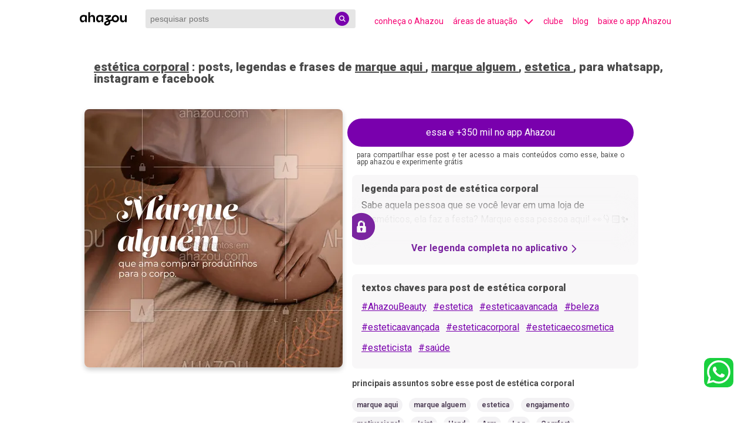

--- FILE ---
content_type: text/javascript; charset=UTF-8
request_url: https://cdn.ampproject.org/v0/amp-accordion-0.1.mjs
body_size: 3338
content:
;
(self.AMP=self.AMP||[]).push({m:1,v:"2512172008001",n:"amp-accordion",ev:"0.1",l:!0,f:function(t,n){(()=>{var{isArray:n}=Array;function e(t){return"string"==typeof t}var{hasOwnProperty:i,toString:s}=Object.prototype;function r(t,n,e,i,s,r,o,a,c,h,l){return t}var o="ArrowUp";function a(t,n,e,i){return s=>c.solveYValueFromXValue(s,0,0,t,n,e,i,1,1)}var c=class t{static solveYValueFromXValue(n,e,i,s,r,o,a,c,h){return t.ir(t.sr(n,e,s,o,c),i,r,a,h)}static sr(n,e,i,s,r){const o=1e-6;let a=(n-e)/(r-e);if(a<=0)return 0;if(a>=1)return 1;let c=0,h=1,l=0;for(let u=0;u<8;u++){l=t.er(a,e,i,s,r);const u=(t.er(a+o,e,i,s,r)-l)/o;if(Math.abs(l-n)<o)return a;if(Math.abs(u)<o)break;l<n?c=a:h=a,a-=(l-n)/u}for(let u=0;Math.abs(l-n)>o&&u<8;u++)l<n?(c=a,a=(a+h)/2):(h=a,a=(a+c)/2),l=t.er(a,e,i,s,r);return a}static er(n,e,i,s,r){if(0==n)return e;if(1==n)return r;let o=t.nr(e,i,n),a=t.nr(i,s,n);const c=t.nr(s,r,n);return o=t.nr(o,a,n),a=t.nr(a,c,n),t.nr(o,a,n)}static ir(n,e,i,s,r){if(0==n)return e;if(1==n)return r;let o=t.nr(e,i,n),a=t.nr(i,s,n);const c=t.nr(s,r,n);return o=t.nr(o,a,n),a=t.nr(a,c,n),t.nr(o,a,n)}static nr(t,n,e){return t+e*(n-t)}},h={LINEAR:t=>t,EASE:t=>c.solveYValueFromXValue(t,0,0,.25,.1,.25,1,1,1),EASE_IN:t=>c.solveYValueFromXValue(t,0,0,.42,0,1,1,1,1),EASE_OUT:t=>c.solveYValueFromXValue(t,0,0,0,0,.58,1,1,1),EASE_IN_OUT:t=>c.solveYValueFromXValue(t,0,0,.42,0,.58,1,1,1)},l={"linear":h.LINEAR,"ease":h.EASE,"ease-in":h.EASE_IN,"ease-out":h.EASE_OUT,"ease-in-out":h.EASE_IN_OUT};function u(t){if(!t)return null;if(e(t)){if(-1!=t.indexOf("cubic-bezier")){const n=t.match(/cubic-bezier\((.+)\)/);if(n){const t=n[1].split(",").map(parseFloat);if(4==t.length){for(let n=0;n<4;n++)if(isNaN(t[n]))return null;return a(t[0],t[1],t[2],t[3])}}return null}return l[t]}return t}var d,f={bubbles:!0,cancelable:!0};function p(t){const n=Object.getOwnPropertyDescriptor(t,"message");if(null!=n&&n.writable)return t;const{message:e,stack:i}=t,s=new Error(e);for(const n in t)s[n]=t[n];return s.stack=i,s}function m(t){let n=null,e="";for(const t of arguments)t instanceof Error&&!n?n=p(t):(e&&(e+=" "),e+=t);return n?e&&(n.message=e+": "+n.message):n=new Error(e),n}function _(t,...n){const e=m.apply(null,n);e.name=t||e.name,function(t){var n,e;null===(n=(e=self).__AMP_REPORT_ERROR)||void 0===n||n.call(e,t)}(e)}var A=["Webkit","webkit","Moz","moz","ms","O","o"];function x(t){const n=t.replace(/[A-Z]/g,(t=>"-"+t.toLowerCase()));return A.some((t=>n.startsWith(t+"-")))?`-${n}`:n}function P(t,n,e){if(v(n))return n;d||(d=Object.create(null));let i=d[n];if(!i||e){if(i=n,void 0===t[n]){const e=function(t){return t.charAt(0).toUpperCase()+t.slice(1)}(n),s=function(t,n){for(let e=0;e<A.length;e++){const i=A[e]+n;if(void 0!==t[i])return i}return""}(t,e);void 0!==t[s]&&(i=s)}e||(d[n]=i)}return i}function b(t,n,e,i,s){const r=P(t.style,n,s);if(!r)return;const o=i?e+i:e;t.style.setProperty(x(r),o)}function g(t,n){for(const e in n)b(t,e,n[e])}function v(t){return t.startsWith("--")}function E(t,n){return(e,i)=>{for(const r in n)b(t,("display"===(s=r)&&_("STYLE","`display` style detected. You must use toggle instead."),s),n[r](e,i));var s}}function M(t,n){return e=>t+(n-t)*e}function w(t){return n=>`${t(n)}px`}self.__AMP_LOG=self.__AMP_LOG||{user:null,dev:null,userForEmbed:null};var y=self.__AMP_LOG;function T(t,n){throw new Error("failed to call initLogConstructor")}function I(t){return y.user||(y.user=V()),function(t,n){return n&&n.ownerDocument.defaultView!=t}(y.user.win,t)?y.userForEmbed||(y.userForEmbed=V()):y.user}function V(t){return T()}function R(){return y.dev||(y.dev=T())}function S(t,n,e,i,s,r,o,a,c,h,l){return t}function k(t,n,e,i,s,r,o,a,c,h,l){return I().assert(t,n,e,i,s,r,o,a,c,h,l)}function O(t,n){return N(t=function(t){return t.__AMP_TOP||(t.__AMP_TOP=t)}(t),n)}function F(t){return t.nodeType?(e=t,n=(e.ownerDocument||e).defaultView,O(n,"ampdoc")).getAmpDoc(t):t;var n,e}function N(t,n){S($(t,n));const e=function(t){let n=t.__AMP_SERVICES;return n||(n=t.__AMP_SERVICES={}),n}(t)[n];return e.obj||(S(e.ctor),S(e.context),e.obj=new e.ctor(e.context),S(e.obj),e.context=null,e.resolve&&e.resolve(e.obj)),e.obj}function $(t,n){const e=t.__AMP_SERVICES&&t.__AMP_SERVICES[n];return!(!e||!e.ctor)}var j="Animation",D=function(){},C=class t{static animate(n,e,i,s){return new t(n).setCurve(s).add(0,e,1).start(i)}constructor(t,n){this.rr=t,this.hr=n||O(self,"vsync"),this.ur=null,this.lr=[]}setCurve(t){return t&&(this.ur=u(t)),this}add(t,n,e,i){return this.lr.push({delay:t,func:n,duration:e,curve:u(i)}),this}start(t){return new H(this.hr,this.rr,this.lr,this.ur,t)}},H=class{constructor(t,n,e,i,s){this.hr=t,this.rr=n,this.lr=[];for(let t=0;t<e.length;t++){const n=e[t];this.lr.push({delay:n.delay,func:n.func,duration:n.duration,curve:n.curve||i,started:!1,completed:!1})}this.cr=s,this.Fn=Date.now(),this.Ie=!0,this.pi={};const r=new class{constructor(){this.promise=new Promise(((t,n)=>{this.resolve=t,this.reject=n}))}};this.ar=r.promise,this.Js=r.resolve,this.dr=r.reject,this.pr=this.hr.createAnimTask(this.rr,{mutate:this.mr.bind(this)}),this.hr.canAnimate(this.rr)?this.pr(this.pi):this._r(!1,0)}then(t,n){return t||n?this.ar.then(t,n):this.ar}thenAlways(t){const n=t||D;return this.then(n,n)}halt(t){this._r(!1,t||0)}_r(t,n){if(this.Ie){if(this.Ie=!1,0!=n){this.lr.length>1&&this.lr.sort(((t,n)=>t.delay+t.duration-(n.delay+n.duration)));try{if(n>0)for(let t=0;t<this.lr.length;t++)this.lr[t].func(1,!0);else for(let t=this.lr.length-1;t>=0;t--)this.lr[t].func(0,!1)}catch(n){R().error(j,"completion failed: "+n,n),t=!1}}t?this.Js():this.dr()}}mr(t){if(!this.Ie)return;const n=Date.now(),e=Math.min((n-this.Fn)/this.cr,1);for(let t=0;t<this.lr.length;t++){const n=this.lr[t];!n.started&&e>=n.delay&&(n.started=!0)}for(let t=0;t<this.lr.length;t++){const n=this.lr[t];n.started&&!n.completed&&this.Ar(n,e)}1==e?this._r(!0,0):this.hr.canAnimate(this.rr)?this.pr(this.pi):this._r(!1,0)}Ar(t,n){let e,i;if(t.duration>0){if(e=Math.min((n-t.delay)/t.duration,1),i=e,t.curve&&1!=i)try{i=t.curve(e)}catch(t){return R().error(j,"step curve failed: "+t,t),void this._r(!1,0)}}else e=1,i=1;1==e&&(t.completed=!0);try{t.func(i,t.completed)}catch(t){return R().error(j,"step mutate failed: "+t,t),void this._r(!1,0)}}},L="amp-accordion",z=a(.47,0,.745,.715),U=a(.39,.575,.565,1),Y=class extends t.BaseElement{static prerenderAllowed(){return!0}constructor(t){super(t),this.FK=[],this.jK=null,this.zK=null,this.YK=!1,this.zw=null,this.Jl=null,this._K=t.id?t.id:Math.floor(100*Math.random())}isLayoutSupported(t){return"container"==t}buildCallback(){this.Jl=function(t,n){const e=function(t){const n=F(t);return n.isSingleDoc()?n.win:n}(F(t));return $(e,n)?N(e,n):null}(this.element,"action"),this.YK=this.element.hasAttribute("disable-session-states"),this.jK=this.JK(),this.zK=this.KK(),this.zw=function(t,n){const i=[];for(let n=t.firstElementChild;n;n=n.nextElementSibling)!(function(t){let n;var i;return e(t)?n=t:1==(null==(i=t)?void 0:i.nodeType)&&(n=t.tagName),!!n&&n.toLowerCase().startsWith("i-")}(s=n)||s.nodeType===Node.ELEMENT_NODE&&(s.hasAttribute("placeholder")||s.hasAttribute("fallback")||s.hasAttribute("overflow")))&&i.push(n);var s;return i}(this.element),this.zw.forEach(((t,n)=>{k("section"==t.tagName.toLowerCase(),"Sections should be enclosed in a <section> tag, See https://github.com/ampproject/amphtml/blob/main/extensions/amp-accordion/amp-accordion.md. Found in: %s",this.element);const e=t.children;k(2==e.length,"Each section must have exactly two children. See https://github.com/ampproject/amphtml/blob/main/extensions/amp-accordion/amp-accordion.md. Found in: %s",this.element);const{0:i,1:s}=e;s.classList.add("i-amphtml-accordion-content");let r=s.getAttribute("id");r||(r=this._K+"_AMP_content_"+n,s.setAttribute("id",r));let o=i.getAttribute("id");o||(o=this._K+"_AMP_header_"+n,i.setAttribute("id",o)),this.registerAction("toggle",(t=>this.WK(t))),this.registerAction("expand",(t=>this.WK(t))),this.registerAction("collapse",(t=>this.WK(t))),this.Jl.addToAllowlist(L,["toggle","expand","collapse"],["email"]),new this.win.MutationObserver((t=>{this.ZK(t,2)})).observe(t,{attributes:!0,attributeFilter:["data-expand"]}),this.zK[r]?t.setAttribute("expanded",""):!1===this.zK[r]&&t.removeAttribute("expanded"),this.mutateElement((()=>{})),k(!t.hasAttribute("[expanded]")&&!t.hasAttribute("data-amp-bind-expanded"),'The "expanded" attribute cannot be used with amp-bind in version 0.1 of amp-accordion. Please bind to [data-expand] instead. Found in: %s',this.element);const a=t.hasAttribute("expanded");i.classList.add("i-amphtml-accordion-header"),i.hasAttribute("role")||i.setAttribute("role","button"),i.setAttribute("aria-controls",r),i.setAttribute("aria-expanded",String(a)),i.hasAttribute("tabindex")||i.setAttribute("tabindex",0),this.FK.push(i),s.setAttribute("aria-labelledby",o),s.hasAttribute("role")||s.setAttribute("role","region"),k(0==this.Jl.hasAction(i,"tap",t),"amp-accordion headings should not have tap actions registered."),i.addEventListener("click",this.XH.bind(this)),i.addEventListener("keydown",this.YH.bind(this))}))}WK(t){const{args:n,method:e,trust:i}=t;let s;if("expand"===e?s=!0:"collapse"===e&&(s=!1),n){const t=n.section;let e=this.getAmpDoc().getElementById(t);e=I().assertElement(e),k(e,"No element found with id: %s",t),this.I$(e,i,s)}else for(let t=0;t<this.zw.length;t++)this.I$(this.zw[t],i,s)}JK(){return`amp-${this.element.id||this.element.getResourceId()}-${function(t){const n=t.indexOf("#");return-1==n?t:t.substring(0,n)}(this.win.location.href)}`}KK(){if(this.YK)return{};try{const n=this.win.sessionStorage.getItem(this.jK);return n?S((t=n,JSON.parse(t))):{}}catch(t){return{}}var t}BK(){if(this.YK)return;const t=JSON.stringify(this.zK);try{this.win.sessionStorage.setItem(this.jK,t)}catch(t){}}oO(t,n,e){const i=function(t,n,e,i){const s={detail:{}};return Object.assign(s,void 0),new t.CustomEvent(n,s)}(this.win,`accordionSection.${t}`);this.Jl.trigger(n,t,i,e),function(t,n,e,i){r(t.ownerDocument);const{bubbles:s,cancelable:o}=f,a=new MessageEvent(n,{data:{},bubbles:s,cancelable:o});t.dispatchEvent(a)}(this.element,t)}I$(t,n,e){const i=t.children,s=i[0],r=i[1].getAttribute("id"),o=t.hasAttribute("expanded"),a=null==e?!t.hasAttribute("expanded"):e;a&&t.hasAttribute("expanded")||!a&&!t.hasAttribute("expanded")||(this.element.hasAttribute("animate")?a?(s.setAttribute("aria-expanded","true"),this.GK(t,n),this.element.hasAttribute("expand-single-section")&&this.zw.forEach((e=>{e!=t&&(this.QK(e,n),e.children[0].setAttribute("aria-expanded","false"))}))):(s.setAttribute("aria-expanded","false"),this.QK(t,n)):this.mutateElement((()=>{a?(this.oO("expand",t,n),t.setAttribute("expanded",""),s.setAttribute("aria-expanded","true"),this.element.hasAttribute("expand-single-section")&&this.zw.forEach((e=>{e!=t&&(e.hasAttribute("expanded")&&(this.oO("collapse",e,n),e.removeAttribute("expanded")),e.children[0].setAttribute("aria-expanded","false"))}))):(this.oO("collapse",t,n),t.removeAttribute("expanded"),s.setAttribute("aria-expanded","false"))}),t),this.zK[r]=!o,this.BK())}GK(t,n){let e,i,s,r,o;const a=t.children[1];return this.measureMutateElement((()=>{e=t.offsetWidth,o=function(t,n,e){const i=P(t.style,"width",void 0);if(i)return v(i)?t.style.getPropertyValue(i):t.style[i]}(a)}),(()=>{!function(t,n){const{style:e}=t;for(const t in n)e.setProperty(x(P(e,t)),String(n[t]),"important")}(a,{"position":"fixed","width":`${e}px`,"opacity":"0"}),t.hasAttribute("expanded")||t.setAttribute("expanded","")})).then((()=>this.measureMutateElement((()=>{i=t.offsetHeight,s=a.offsetHeight;const n=this.getViewport().getHeight();r=this.xZ(Math.abs(s),n)}),(()=>{g(t,{"overflow":"hidden","height":`${i}px`}),g(a,{"position":"","opacity":"","width":o})})))).then((()=>{const e=new C(this.element);return e.setCurve(z),e.add(0,E(t,{"height":w(M(i,i+s))}),1),e.add(0,E(a,{"opacity":M(0,1)}),1),e.start(r).thenAlways((()=>{this.mutateElement((()=>{this.oO("expand",t,n),g(t,{"overflow":"","height":""}),g(a,{"opacity":""})}))}))}))}QK(t,n){let e,i,s;const r=t.firstElementChild;return this.measureMutateElement((()=>{e=t.offsetHeight,i=r.offsetHeight;const n=this.getViewport().getSize().height;s=this.xZ(Math.abs(e),n)}),(()=>{g(t,{"overflow":"hidden"})})).then((()=>C.animate(t,E(t,{"height":w(M(e,i))}),s,U).thenAlways((()=>this.mutateElement((()=>{t.hasAttribute("expanded")&&(this.oO("collapse",t,n),t.removeAttribute("expanded")),g(t,{"height":"","overflow":""})}))))))}xZ(t,n,e=200,i=500){return s=Math.abs(t)/n*i,r((o=e)<=(a=i)),Math.min(Math.max(s,o),a);var s,o,a}yZ(t){t.preventDefault();const n=t.currentTarget.parentElement;this.I$(n,3)}XH(t){this.wK(t)&&this.yZ(t)}wK(t){const n=t.target,e=t.currentTarget,i=!!function(t,n,e){let i;for(i=t;i&&i!==e;i=i.parentElement)if("A"==i.tagName)return i;return null}(n,0,e),s=this.Jl.hasAction(n,"tap",e);return!i&&!s}YH(t){if(t.defaultPrevented)return;const{key:n}=t;switch(n){case o:case"ArrowDown":return void this.lK(t);case"Enter":case" ":return void(t.target==t.currentTarget&&this.yZ(t))}}lK(t){const n=t.currentTarget,e=this.FK.indexOf(n);if(-1!==e){t.preventDefault();let n=(e+(t.key==o?-1:1))%this.FK.length;n<0&&(n+=this.FK.length),function(t){try{t.focus()}catch(t){}}(this.FK[n])}}ZK(t,n){t.forEach((t=>{const e=t.target,i=e.hasAttribute("data-expand");e.hasAttribute("expanded")!==i&&this.I$(e,n,i)}))}getActionServiceForTesting(){return this.Jl}};t.registerElement(L,Y,"amp-accordion>section>:last-child{display:none!important}amp-accordion>section[expanded]>:last-child{display:block!important}.i-amphtml-accordion-content,.i-amphtml-accordion-header{margin:0}.i-amphtml-accordion-header{cursor:pointer;background-color:#efefef;padding-right:20px;border:1px solid #dfdfdf}amp-accordion>section:not([expanded]) .i-amphtml-media-component,amp-accordion>section:not([expanded]) .i-amphtml-media-component *{display:none!important;visibility:hidden!important}\n/*# sourceURL=/extensions/amp-accordion/0.1/amp-accordion.css*/")})();
/*! https://mths.be/cssescape v1.5.1 by @mathias | MIT license */}});
//# sourceMappingURL=amp-accordion-0.1.mjs.map